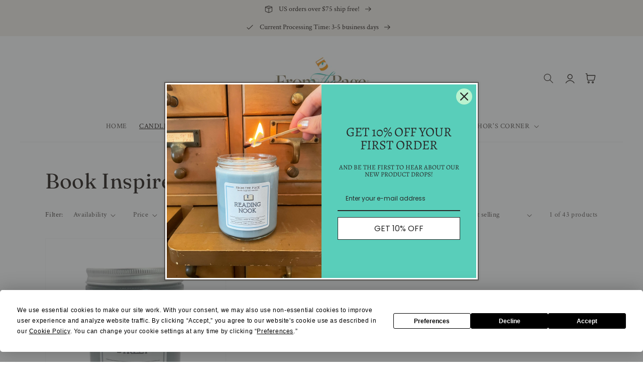

--- FILE ---
content_type: text/css; charset=utf-8
request_url: https://fonts.soundestlink.com/fonts/css/Alegreya:ital,wght@0,400;0,700;1,400;1,700&display=swap?useAliasing=true
body_size: 24
content:
@font-face {
  font-family: 'AlegreyaOmnisend';
  font-style: italic;
  font-weight: 400;
  font-display: swap;
  src: url(https://fonts.soundestlink.com/fonts/static/aHR0cHM6Ly9mb250cy5nc3RhdGljLmNvbS9sL2ZvbnQ_a2l0PTRVYVNyRUJCc0JobEJqdmZrU0xrM2FiQkZrdnBrQVJUUGxiZ3Y2cWwmc2tleT0xNDRmYzBjNmQ4YWU4ZTkyJnY9djM5) format('woff');
}
@font-face {
  font-family: 'AlegreyaOmnisend';
  font-style: italic;
  font-weight: 700;
  font-display: swap;
  src: url(https://fonts.soundestlink.com/fonts/static/aHR0cHM6Ly9mb250cy5nc3RhdGljLmNvbS9sL2ZvbnQ_a2l0PTRVYVNyRUJCc0JobEJqdmZrU0xrM2FiQkZrdnBrQVJUUGxZSHVLcWwmc2tleT0xNDRmYzBjNmQ4YWU4ZTkyJnY9djM5) format('woff');
}
@font-face {
  font-family: 'AlegreyaOmnisend';
  font-style: normal;
  font-weight: 400;
  font-display: swap;
  src: url(https://fonts.soundestlink.com/fonts/static/aHR0cHM6Ly9mb250cy5nc3RhdGljLmNvbS9sL2ZvbnQ_a2l0PTRVYWNyRUJCc0JobEJqdmZrUWp0NzFrWmZ5QnpQZ05HOWhVSV93JnNrZXk9YTY3ZjMwOTNlMWFkMmQ2OSZ2PXYzOQ==) format('woff');
}
@font-face {
  font-family: 'AlegreyaOmnisend';
  font-style: normal;
  font-weight: 700;
  font-display: swap;
  src: url(https://fonts.soundestlink.com/fonts/static/aHR0cHM6Ly9mb250cy5nc3RhdGljLmNvbS9sL2ZvbnQ_a2l0PTRVYWNyRUJCc0JobEJqdmZrUWp0NzFrWmZ5QnpQZ05HRVJJSV93JnNrZXk9YTY3ZjMwOTNlMWFkMmQ2OSZ2PXYzOQ==) format('woff');
}
